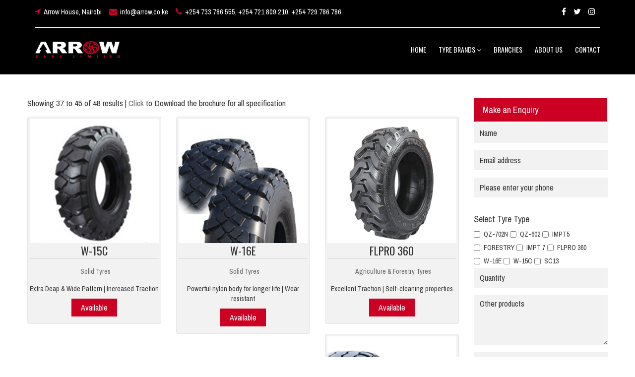

--- FILE ---
content_type: text/html
request_url: http://arrow.co.ke/marcher-tyres5.html?field_marcher_tyres_target;page=5
body_size: 4168
content:
<!DOCTYPE html>
<html lang="en-US" class="no-js">
<head>
        <link href="img/arrowcarslogo.png" rel="shortcut icon" type="images/x-icon" />
<title>Marcher Tyres | Arrow Cars Limited   </title>
<meta property="og:image" content="http://www.arrow.co.ke/img/arrowcarslogo.png">
<meta name="description" content="We are all about wheels and rims where we assure you of quality, safety and durability. Exceeding expectations on all types of terrain, giving you 
the performance you need when you need it." />
 <meta charset="utf-8" />
<meta name="MobileOptimized" content="width" />
<meta name="HandheldFriendly" content="true" />
<meta name="viewport" content="width=device-width, initial-scale=1.0" />
		
        <link rel="stylesheet" href="css/bootstrap.min.css"> 
        <link rel="stylesheet" href="css/styles.css"> 
        <link rel="stylesheet" href="fonts/font-awesome/css/font-awesome.min.css">
        
</head>

<body>
    
<!-- LOADER -->
<div id="loader-wrapper">
<div id="loader"></div>
</div>
<!-- LOADER -->

    <!-- MAIN CONTAINER -->
    <div class="wrapper">
        <!-- MAIN HEADER -->
        <div class="pages-header">
            <!-- MAIN NAVBAR -->
            <div class="main-navbar">
                      <nav id="mainNav" class="navbar navbar-default navbar-fixed-top">
                          <div class="top-header">
                              <div class="container content-top">
                                <div class="leftside">
                                    <div class="header-items">
                                        <p><i class="fa fa-location-arrow" aria-hidden="true"></i>&nbsp; Arrow House, Nairobi</p>
                                    </div>
                                    <div class="header-items">
                                        <p><i class="fa fa-envelope" aria-hidden="true"></i>&nbsp;  info@arrow.co.ke</p>
                                    </div>
                                    <div class="header-items">
                                        <p><i class="fa fa-phone" aria-hidden="true"></i>&nbsp; +254 733 786 555, +254 721 809 210, +254 729 786 786</p>
                                    </div>
                                </div>
                                <div class="rightside">
                                    <div class="header-items"><a href="https://web.facebook.com/Arrowcarsltd/"><p><i class="fa fa-facebook" aria-hidden="true"></i></p></a></div>
                                    <div class="header-items"><a href="#"><p><i class="fa fa-twitter" aria-hidden="true"></i></p></a></div>
                                    <div class="header-items"><a href="#"><p><i class="fa fa-instagram" aria-hidden="true"></i></p></a></div>
                                   
                                </div>
                              </div>
                          </div>
                          <hr class="top">
                          <div class="container">
                                <div class="navbar-header" >
                                  <button type="button" class="navbar-toggle collapsed" data-toggle="collapse" data-target="#bs-example-navbar-collapse-1">
                                    <span class="sr-only">Toggle navigation</span>
                                    <span class="icon-bar"></span>
                                    <span class="icon-bar"></span>
                                    <span class="icon-bar"></span>
                                  </button>
                                  <a class="navbar-brand" href="index.html"><div class="logo-brand"><img src="img/logo.png" alt=""></div></a>
                                </div>
                                <div class="collapse navbar-collapse" id="bs-example-navbar-collapse-1">
                                  <ul class="nav navbar-nav navbar-right">
                                    <li class="dropdown">
										<a href="index.html" >HOME</a></li>
                                    <li class="dropdown">
                                        <a href="#" class="dropdown-toggle" data-toggle="dropdown" role="button" aria-haspopup="true" aria-expanded="false">TYRE BRANDS <span class="caret-drop"></span></a>
                                        <ul class="dropdown-menu">
                                            <li class="divider-top"></li>
                                            <li><a href="falken-tyres.html">Falken</a></li>
                                            <li class="divider"></li>
                                            <li><a href="comforser-tyres.html">Comforser</a></li>
                                            <li class="divider"></li>
                                            <li><a href="marcher-tyres.html">Marcher</a></li>
											<li class="divider"></li>
											<li><a href="404.html">Rims</a></li>
                                            
                                        </ul>
                                    </li>
                                    <li><a href="branches.html" >BRANCHES</a></li>
									
                                    <li><a href="about.html" >ABOUT US</a></li>                                   
                                    <li><a href="contact.html">CONTACT</a></li>
                                  </ul>
                                </div>
                            </div>
                        </nav>
            </div><!-- END MAIN NAVBAR -->
            
            <div class="section-heading">
                <div class="section">
                   
                </div>
            </div>
        </div><!-- END MAIN HEADER -->
        
        <div class="main">
            <div class="section">
                <div class="row">
                  <div class="col-md-9">
                    <div class="shop-filter">
                      <div class="search-results"><p>Showing 37 to 45 of 48 results | <a href="documents/MARCHER-CATALOGUE-2018-V1.pdf">Click </a>  
					  to Download the brochure for all specification</p></div>
                    </div>
                    <div class="row">
                      <div class="col-sm-6 col-md-4">
                        <div class="shop-preview-2">
                          <img src="img/marcher/marcher-W-15C.jpg" alt="marcher-W-15C">
                          <div class="caption">
                            <h5>W-15C</h5>
							<hr class="shop-preview">
                          <div class="car-detail"><a href=""><p>
						  &nbsp; Solid Tyres</p></a></div>
                            <p>Extra Deap & Wide Pattern |  Increased Traction </p>
                              <p><a href="#" class="btn btn-warning" role="button">Available</a></p>
                          
                          </div>
						   
                        
                        </div>
                      </div>
                      <div class="col-sm-6 col-md-4">
                        <div class="shop-preview-2">
                          <img src="img/marcher/marcher-W-16E.jpg" alt="marcher-W-16E">
                          <div class="caption">
                            <h5>W-16E</h5>
							<hr class="shop-preview">
                          <div class="car-detail"><a href=""><p>
						  &nbsp; Solid Tyres</p></a></div>
                            <p>Powerful nylon body for longer life |  Wear resistant </p>
                            <p><a href="#" class="btn btn-warning" role="button">Available</a></p>
                          </div>
						   
                        </div>
                      </div>
                      <div class="col-sm-6 col-md-4">
                        <div class="shop-preview-2">
                          <img src="img/marcher/marcher-FLPRO 360.jpg" alt="marcher-FLPRO 360">
                          <div class="caption">
                            <h5>FLPRO 360</h5>
							<hr class="shop-preview">
                          <div class="car-detail"><a href=""><p>
						  &nbsp; Agriculture & Forestry Tyres</p></a></div>
                            <p>Excellent Traction |  Self-cleaning properties </p>
                              <p><a href="#" class="btn btn-warning" role="button">Available</a></p>
                          </div>
						  
                        </div>
                      </div>
                      <div class="col-sm-6 col-md-4">
                        <div class="shop-preview-2">
                          <img src="img/marcher/marcher-IMPT 7.jpg" alt="marcher-IMPT 7">
                          <div class="caption">
                            <h5>IMPT 7</h5>
							<hr class="shop-preview">
                          <div class="car-detail"><a href=""><p>
						  &nbsp; Agriculture & Forestry Tyres</p></a></div>
                            <p>High Load Capacity</p>
                            <p><a href="#" class="btn btn-warning" role="button">Available</a></p>
                          </div>
                        </div>
                      </div>
                      <div class="col-sm-6 col-md-4">
                        <div class="shop-preview-2">
                          <img src="img/marcher/marcher- SC13.jpg" alt="marcher- SC13">
                          <div class="caption">
                            <h5>SC13</h5>
							<hr class="shop-preview">
                          <div class="car-detail"><a href=""><p>
						  &nbsp; Agriculture & Forestry Tyres</p></a></div>
                            <p>Floatation Implement Design</p>
                            <p><a href="#" class="btn btn-warning" role="button">Available</a></p>
                          </div>
                        </div>
                      </div>
                       <div class="col-sm-6 col-md-4">
                        <div class="shop-preview-2">
                          <img src="img/marcher/marcher-FORESTRY.jpg" alt="marcher-FORESTRY">
                          <div class="caption">
                            <h5>FORESTRY</h5>
								<hr class="shop-preview">
                          <div class="car-detail"><a href=""><p>
						  &nbsp; Agriculture & Forestry Tyres</p></a></div>
                            <p>Thicker Sidewall |  Strong Bead & Rim Guard<p>
                            <p><a href="#" class="btn btn-warning" role="button">Available</a></p>
                          </div>
                        </div>
                      </div>
					  <div class="col-sm-6 col-md-4">
                        <div class="shop-preview-2">
                          <img src="img/marcher/marcher-IMPT5.jpg" alt="marcher-IMPT5">
                          <div class="caption">
                            <h5>IMPT5</h5>
								<hr class="shop-preview">
                          <div class="car-detail"><a href=""><p>
						  &nbsp; Agriculture & Forestry Tyres</p></a></div>
                            <p>Low section tyre<p>
                            <p><a href="#" class="btn btn-warning" role="button">Available</a></p>
                          </div>
                        </div>
                      </div>
					  <div class="col-sm-6 col-md-4">
                        <div class="shop-preview-2">
                          <img src="img/marcher/marcher-QZ-602.jpg" alt="marcher-W-7">
                          <div class="caption">
                            <h5>QZ-602</h5>
								<hr class="shop-preview">
                          <div class="car-detail"><a href=""><p>
						  &nbsp; Agriculture & Forestry Tyres</p></a></div>
                            <p>Wide Tread Area Ensuring Longer Life |  Excellent Sidewall Protection<p>
                            <p><a href="#" class="btn btn-warning" role="button">Available</a></p>
                          </div>
                        </div>
                      </div>
					  <div class="col-sm-6 col-md-4">
                        <div class="shop-preview-2">
                          <img src="img/marcher/marcher-QZ-702N.jpg" alt="marcher-QZ-702N">
                          <div class="caption">
                            <h5>QZ-702N</h5>
								<hr class="shop-preview">
                          <div class="car-detail"><a href=""><p>
						  &nbsp; Agriculture & Forestry Tyres</p></a></div>
                            <p>Better Traction |  Self-cleaning properties<p>
                            <p><a href="#" class="btn btn-warning" role="button">Available</a></p>
                          </div>
                        </div>
                      </div>
                    </div>
                    <div class="span-pagination">
                        <nav aria-label="Page navigation">
                          <div class="pagination">
                              <a   href="marcher-tyres4.html?field_marcher_tyres_target;page=4">Prev</a>
						  <a   href="marcher-tyres.html?field_marcher_tyres_target;page=1">1</a>
						  <a   href="marcher-tyres2.html?field_marcher_tyres_target;page=2">2</a>
						  <a   href="marcher-tyres3.html?field_marcher_tyres_target;page=3">3</a>
						  <a   href="marcher-tyres4.html?field_marcher_tyres_target;page=4">4</a>
                              <a  class="active" href="">5</a> 
								  <a   href="marcher-tyres6.html?field_marcher_tyres_target;page=6">6</a>
								   <a   href="marcher-tyres6.html?field_marcher_tyres_target;page=6">Next</a>
                          </div>
                        </nav>
                    </div>
                  </div>
                  <div class="col-md-3">
                    <div class="grid-sidebar">
                        <div class="list-group">
                          <a href="#" class="list-group-item active">Make an Enquiry</a>
                          <div class="span-contact">
                      <form id="contact-form" method="post" action="thanks.html">
                            <div class="messages"></div>
                            <div class="controls">
                                <div class="row">
                                    <div class="col-md-12">
                                        <div class="form-group">
                                            <input id="form_name" type="text" name="name" class="form-control customize" placeholder="Name" required="required" data-error="Firstname is required.">
                                            <div class="help-block with-errors"></div>
                                        </div>
                                    </div>
                                </div>
                                <div class="row">
                                    <div class="col-md-12">
                                        <div class="form-group">
                                            <input id="form_email" type="email" name="email" class="form-control customize" placeholder="Email address" required="required" data-error="Valid email is required.">
                                            <div class="help-block with-errors"></div>
                                        </div>
                                    </div>
                                </div>
                                <div class="row">
                                    <div class="col-md-12">
                                        <div class="form-group">
                                            <input id="form_phone" type="tel" name="phone" class="form-control customize" placeholder="Please enter your phone">
                                            <div class="help-block with-errors"></div>
                                        </div>
                                    </div>
                                </div>
								<div class="sidebar-section-title">
                                <h6>Select Tyre Type</h6>
                            </div>
                            <div class="checkbox">
                              <label>
                                <input type="checkbox" value="">
                                QZ-702N
                              </label>
                            
                              <label>
                                <input type="checkbox" value="">
                                QZ-602
                              </label>
                            
                              <label>
                                <input type="checkbox" value="">
                               IMPT5
                              </label>
                            
                              <label>
                                <input type="checkbox" value="">
                               FORESTRY
                              </label>
                           
                              <label>
                                <input type="checkbox" value="">
                                IMPT 7
                              </label>
                            
                              <label>
                                <input type="checkbox" value="">
                                FLPRO 360
                              </label>
                            
                              <label>
                                <input type="checkbox" value="">
                                W-16E
                              </label>
                            
                              <label>
                                <input type="checkbox" value="">
                               W-15C
                              </label>
							  <label>
                                <input type="checkbox" value="">
                                SC13
                              </label>
                            </div>
                        </div>
						<div class="row">
                                    <div class="col-md-12">
                                        <div class="form-group">
                                            <input id="form_phone" type="number" name="phone" class="form-control customize" placeholder="Quantity">
                                            <div class="help-block with-errors"></div>
                                        </div>
                                    </div>
                                </div>
                                <div class="row">
                                    <div class="col-md-12">
                                        <div class="form-group">
                                            <textarea id="form_message" name="message" class="form-control customize" placeholder="Other products" rows="4" required="required" data-error="Please,leave us a message."></textarea>
                                            <div class="help-block with-errors"></div>
                                        </div>
                                    </div>
									<div class="col-md-12">
                                        <div class="form-group">
                                            <textarea id="form_message" name="message" class="form-control customize" placeholder="Additional Info" rows="2" required="required" data-error="Please,leave us a message."></textarea>
                                            <div class="help-block with-errors"></div>
                                        </div>
                                    </div>
                                    <div class="col-md-12">
                                        <p><input type="submit" class="btn btn-warning" value="Send message"></p>
                                    </div>
                                </div>
                            </div>
                        </form>
						<br><a href="#" class="list-group-item active" style="background-color: #000;">Tags</a>
						<div class="span-pagination">
                        <nav aria-label="Page navigation">
                          <div class="pagination">
                                  <a   href="falken-tyres.html">Falken</a>
								  <a href="#">Rims</a>
							   <a href="comforser-tyres.html">Comforsor</a>
							   <a class="active" href="marcher-tyres.html">Marchar</a>
                             </div>
                        </nav>
                    </div>
                    </div>
                        </div>
                    </div>
                  </div>
                </div>
            </div>
        </div>

    </div>
    <!-- END MAIN CONTAINER -->
    
   <div class="main-footer">
         <div class="main">
             <div class="content">
                 <div class="section">
                     <div class="row">
                       <div class="col-md-5 footer-column">
                         <h5 class="footer-heading">ABOUT ARROW CARS LIMITED</h5>
                         <hr class="short-footer">       
                         <p>Arrow cars Limited was incorporated in Kenya in April 1972 and started operation in the same year specializing in 
						 Car Hire Business. In 2001, the business expanded to include distribution of Motor Vehicle tires... <a href="about.html"> READ ALL</a></p>
                           
                        <div class="social-network">
                           <div class="social-items"><a href="https://web.facebook.com/Arrowcarsltd/"><div class="icon-fa"><i class="fa fa-facebook" aria-hidden="true"></i></div></a></div>
                           <div class="social-items"><a href="#"><div class="icon-fa"><i class="fa fa-twitter" aria-hidden="true"></i></div></a></div>
                           <div class="social-items"><a href="#"><div class="icon-fa"><i class="fa fa-instagram" aria-hidden="true"></i></div></a></div>
                           
                        </div>
                       </div>
                       <div class="col-md-3 center-column">
                         <h5 class="footer-heading">CONTACT US</h5>
                         <hr class="short-footer">
                         <div class="footer-location">
                            <div class="location-fa"><i class="fa fa-location-arrow" aria-hidden="true"></i></div>
                             <div class="location-info"><p>Arrow House Ground floor, Koinange street</p></div>
                         </div>
                         <div class="footer-location">
                            <div class="location-fa"><i class="fa fa-phone" aria-hidden="true"></i></div>
                             <div class="location-info"><p>222668 | 2726833</p></div>
                             <div class="location-info"><p>+254 733 786 555</p></div>
                         </div>
                        <div class="footer-location">
                            <div class="location-fa"><i class="fa fa-envelope" aria-hidden="true"></i></div>
                             <div class="location-info"><p>info@arrow.co.ke</p></div>
                             
                         </div>
                       </div>
                       <div class="col-md-4 footer-column">
                         <h5 class="footer-heading">BRAND PARTNERS</h5>
                         <hr class="short-footer">
                         <div class="row">
                          <div class="col-xs-3 col-sm-3 col-md-3"><div class="footer-thumbnail"><a href="#"><img src="img/partner1.png" alt=""></a></div></div>
                          <div class="col-xs-3 col-sm-3 col-md-3"><div class="footer-thumbnail"><a href="#"><img src="img/partner4.png" alt=""></a></div></div>
                          <div class="col-xs-3 col-sm-3 col-md-3"><div class="footer-thumbnail"><a href="#"><img src="img/partner8.png" alt=""></a></div></div>
                        </div>
                       </div>
                     </div>
                 </div>
             </div>
         </div>   
    </div>
    
    <div class="bottom-footer">
        <div class="main">
            <div class="section">
                <div class="column-left">
                    <p>&copy; 1972<script>new Date().getFullYear()>1972&&document.write("-"+new Date().getFullYear());</script>, All Rights Reserved, Arrow Cars Ltd.
					</p>  
                </div>
                <div class="column-right">
                    <p><span>Designed by<a href="#"> Misse.</a></span></p>
                </div>
            </div>
        </div>
    </div>
    
    <a href="#0" class="cd-top">Top</a>
    <!-- ==============================================
    SCRIPTS
   =============================================== -->
    <script src='js/jquery.min.js'></script>
    <script src="js/top.js"></script>
    <script src="jquery-3.2.1.min.html"></script>
    <script src="js/bootstrap.min.js"></script>
    <script src="js/navbar.js"></script>
    <script src="js/loader.js"></script>
    
    <script>
      (function(i,s,o,g,r,a,m){i['GoogleAnalyticsObject']=r;i[r]=i[r]||function(){
      (i[r].q=i[r].q||[]).push(arguments)},i[r].l=1*new Date();a=s.createElement(o),
      m=s.getElementsByTagName(o)[0];a.async=1;a.src=g;m.parentNode.insertBefore(a,m)
      })(window,document,'script','www.google-analytics.com/analytics.js','ga');
      ga('create', 'UA-101241150-1', 'auto');
      ga('send', 'pageview');
    </script>

</body>


<!-- Mirrored from themesquality.com/templates/autochoice/theme4/accesories-right-sidebar.html by HTTrack Website Copier/3.x [XR&CO'2014], Wed, 15 Aug 2018 15:59:20 GMT -->
</html>


--- FILE ---
content_type: text/html
request_url: http://arrow.co.ke/jquery-3.2.1.min.html
body_size: 178
content:
<html>
<head><title>404 Not Found</title></head>
<body bgcolor="white">
<center><h1>404 Not Found</h1></center>
<hr><center>nginx/1.10.3 (Ubuntu)</center>
</body>
</html>
